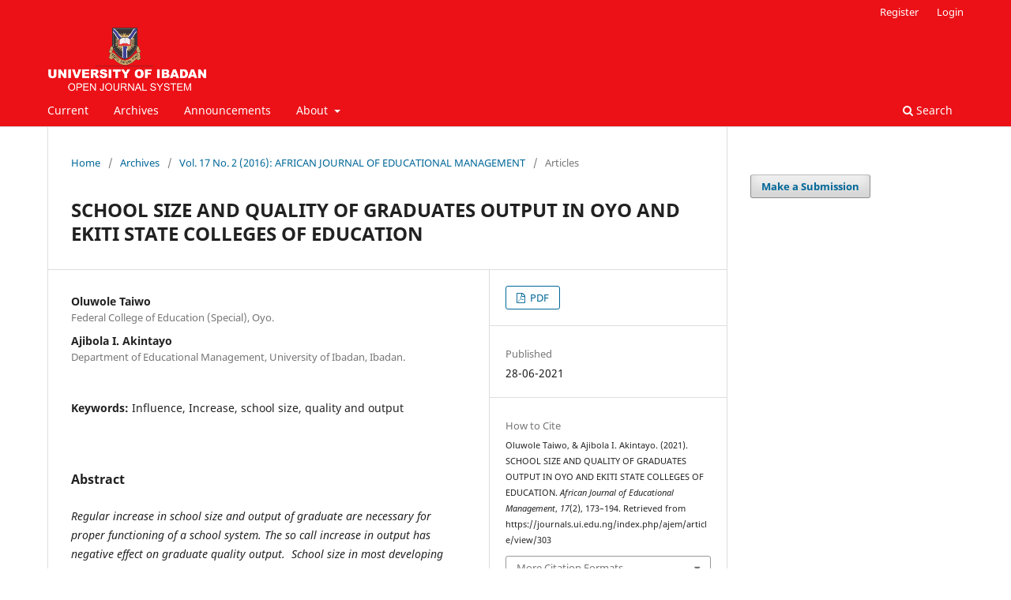

--- FILE ---
content_type: text/html; charset=utf-8
request_url: https://journals.ui.edu.ng/index.php/ajem/article/view/303
body_size: 24580
content:
<!DOCTYPE html>
<html lang="en-US" xml:lang="en-US">
<head>
	<meta charset="utf-8">
	<meta name="viewport" content="width=device-width, initial-scale=1.0">
	<title>
		SCHOOL SIZE AND QUALITY OF GRADUATES OUTPUT IN OYO AND EKITI STATE COLLEGES OF EDUCATION
							| African Journal of Educational Management
			</title>

	
<meta name="generator" content="Open Journal Systems 3.3.0.15">
<link rel="schema.DC" href="http://purl.org/dc/elements/1.1/" />
<meta name="DC.Creator.PersonalName" content="Oluwole Taiwo"/>
<meta name="DC.Creator.PersonalName" content="Ajibola I. Akintayo"/>
<meta name="DC.Date.created" scheme="ISO8601" content="2021-06-28"/>
<meta name="DC.Date.dateSubmitted" scheme="ISO8601" content="2021-06-28"/>
<meta name="DC.Date.issued" scheme="ISO8601" content="2021-06-28"/>
<meta name="DC.Date.modified" scheme="ISO8601" content="2021-06-28"/>
<meta name="DC.Description" xml:lang="en" content="Regular increase in school size and output of graduate are necessary for proper functioning of a school system. The so call increase in output has negative effect on graduate quality output.&amp;nbsp; School size in most developing countries, especially Nigeria has been very unstable. The reduced in graduate quality output is as a result of increase in population and inability of students to gain access to uni8versity. It is against this that this study investigated the influence of School Size on quality of Graduate Output of Colleges of Education in Ekiti and Oyo States. Nigeria. The study adopted a descriptive survey research design and a simple random sampling technique were used to select the sample for the study in the following ranges: 1,009 respondents randomly selected for the study from 10,749 population. 20 respondents were systematically selected from each department of 5 departments randomly selected each from five schools. Four research questions were raised. Data were collected through a structured Questionnaire which had been subjected to test retest to determine 0.76 coefficients using Cronbach alpha reliability formula. Data generated were analized using descriptive satistics of frequency count, simple percentage In the light of this, the following were discovered: Increase School Size in Colleges of Education in Oyo and Ekiti States which bring about congested lecture room has influence on the graduate output. There is no significant difference in the School culture of Colleges of Education in Oyo and Ekiti States with their graduates output. There is no significant difference in the infrastructural facilities of Colleges of Education in Oyo and Ekiti States with their graduate outputs. The study concluded that the increase in School Size has negative influence on the graduates’ output of the Colleges of Education. Therefore, it is recommended that there is need for recruitment of more academic Staff for Colleges of Education, provision of more teaching/learning facilities for lectures. "/>
<meta name="DC.Format" scheme="IMT" content="application/pdf"/>
<meta name="DC.Identifier" content="303"/>
<meta name="DC.Identifier.pageNumber" content="173-194"/>
<meta name="DC.Identifier.URI" content="https://journals.ui.edu.ng/index.php/ajem/article/view/303"/>
<meta name="DC.Language" scheme="ISO639-1" content="en"/>
<meta name="DC.Rights" content="Copyright (c) 2021 African Journal of Educational Management"/>
<meta name="DC.Rights" content=""/>
<meta name="DC.Source" content="African Journal of Educational Management"/>
<meta name="DC.Source.ISSN" content="0795-0063"/>
<meta name="DC.Source.Issue" content="2"/>
<meta name="DC.Source.Volume" content="17"/>
<meta name="DC.Source.URI" content="https://journals.ui.edu.ng/index.php/ajem"/>
<meta name="DC.Subject" xml:lang="en" content="quality and output"/>
<meta name="DC.Title" content="SCHOOL SIZE AND QUALITY OF GRADUATES OUTPUT IN OYO AND EKITI STATE COLLEGES OF EDUCATION"/>
<meta name="DC.Type" content="Text.Serial.Journal"/>
<meta name="DC.Type.articleType" content="Articles"/>
<meta name="gs_meta_revision" content="1.1"/>
<meta name="citation_journal_title" content="African Journal of Educational Management"/>
<meta name="citation_journal_abbrev" content="AJEM"/>
<meta name="citation_issn" content="0795-0063"/> 
<meta name="citation_author" content="Oluwole Taiwo"/>
<meta name="citation_author_institution" content="Federal College of Education (Special), Oyo."/>
<meta name="citation_author" content="Ajibola I. Akintayo"/>
<meta name="citation_author_institution" content="Department of Educational Management,  University of Ibadan, Ibadan."/>
<meta name="citation_title" content="SCHOOL SIZE AND QUALITY OF GRADUATES OUTPUT IN OYO AND EKITI STATE COLLEGES OF EDUCATION"/>
<meta name="citation_language" content="en"/>
<meta name="citation_date" content="2016"/>
<meta name="citation_volume" content="17"/>
<meta name="citation_issue" content="2"/>
<meta name="citation_firstpage" content="173"/>
<meta name="citation_lastpage" content="194"/>
<meta name="citation_abstract_html_url" content="https://journals.ui.edu.ng/index.php/ajem/article/view/303"/>
<meta name="citation_keywords" xml:lang="en" content="Influence"/>
<meta name="citation_keywords" xml:lang="en" content="Increase"/>
<meta name="citation_keywords" xml:lang="en" content="school size"/>
<meta name="citation_keywords" xml:lang="en" content="quality and output"/>
<meta name="citation_pdf_url" content="https://journals.ui.edu.ng/index.php/ajem/article/download/303/262"/>
<link rel="alternate" type="application/atom+xml" href="https://journals.ui.edu.ng/index.php/ajem/gateway/plugin/AnnouncementFeedGatewayPlugin/atom">
<link rel="alternate" type="application/rdf+xml" href="https://journals.ui.edu.ng/index.php/ajem/gateway/plugin/AnnouncementFeedGatewayPlugin/rss">
<link rel="alternate" type="application/rss+xml" href="https://journals.ui.edu.ng/index.php/ajem/gateway/plugin/AnnouncementFeedGatewayPlugin/rss2">
	<link rel="stylesheet" href="https://journals.ui.edu.ng/index.php/ajem/$$$call$$$/page/page/css?name=stylesheet" type="text/css" /><link rel="stylesheet" href="https://journals.ui.edu.ng/index.php/ajem/$$$call$$$/page/page/css?name=font" type="text/css" /><link rel="stylesheet" href="https://journals.ui.edu.ng/lib/pkp/styles/fontawesome/fontawesome.css?v=3.3.0.15" type="text/css" /><link rel="stylesheet" href="https://journals.ui.edu.ng/plugins/generic/orcidProfile/css/orcidProfile.css?v=3.3.0.15" type="text/css" />
</head>
<body class="pkp_page_article pkp_op_view has_site_logo" dir="ltr">

	<div class="pkp_structure_page">

				<header class="pkp_structure_head" id="headerNavigationContainer" role="banner">
						 <nav class="cmp_skip_to_content" aria-label="Jump to content links">
	<a href="#pkp_content_main">Skip to main content</a>
	<a href="#siteNav">Skip to main navigation menu</a>
		<a href="#pkp_content_footer">Skip to site footer</a>
</nav>

			<div class="pkp_head_wrapper">

				<div class="pkp_site_name_wrapper">
					<button class="pkp_site_nav_toggle">
						<span>Open Menu</span>
					</button>
										<div class="pkp_site_name">
																<a href="						https://journals.ui.edu.ng/index.php/ajem/index
					" class="is_img">
							<img src="https://journals.ui.edu.ng/public/journals/4/pageHeaderLogoImage_en_US.png" width="1554" height="618" alt="University of Ibadan AJEM" />
						</a>
										</div>
				</div>

				
				<nav class="pkp_site_nav_menu" aria-label="Site Navigation">
					<a id="siteNav"></a>
					<div class="pkp_navigation_primary_row">
						<div class="pkp_navigation_primary_wrapper">
																				<ul id="navigationPrimary" class="pkp_navigation_primary pkp_nav_list">
								<li class="">
				<a href="https://journals.ui.edu.ng/index.php/ajem/issue/current">
					Current
				</a>
							</li>
								<li class="">
				<a href="https://journals.ui.edu.ng/index.php/ajem/issue/archive">
					Archives
				</a>
							</li>
								<li class="">
				<a href="https://journals.ui.edu.ng/index.php/ajem/announcement">
					Announcements
				</a>
							</li>
								<li class="">
				<a href="https://journals.ui.edu.ng/index.php/ajem/about">
					About
				</a>
									<ul>
																					<li class="">
									<a href="https://journals.ui.edu.ng/index.php/ajem/about">
										About the Journal
									</a>
								</li>
																												<li class="">
									<a href="https://journals.ui.edu.ng/index.php/ajem/about/submissions">
										Submissions
									</a>
								</li>
																												<li class="">
									<a href="https://journals.ui.edu.ng/index.php/ajem/about/editorialTeam">
										Editorial Team
									</a>
								</li>
																												<li class="">
									<a href="https://journals.ui.edu.ng/index.php/ajem/about/privacy">
										Privacy Statement
									</a>
								</li>
																												<li class="">
									<a href="https://journals.ui.edu.ng/index.php/ajem/about/contact">
										Contact
									</a>
								</li>
																		</ul>
							</li>
			</ul>

				

																						<div class="pkp_navigation_search_wrapper">
									<a href="https://journals.ui.edu.ng/index.php/ajem/search" class="pkp_search pkp_search_desktop">
										<span class="fa fa-search" aria-hidden="true"></span>
										Search
									</a>
								</div>
													</div>
					</div>
					<div class="pkp_navigation_user_wrapper" id="navigationUserWrapper">
							<ul id="navigationUser" class="pkp_navigation_user pkp_nav_list">
								<li class="profile">
				<a href="https://journals.ui.edu.ng/index.php/ajem/user/register">
					Register
				</a>
							</li>
								<li class="profile">
				<a href="https://journals.ui.edu.ng/index.php/ajem/login">
					Login
				</a>
							</li>
										</ul>

					</div>
				</nav>
			</div><!-- .pkp_head_wrapper -->
		</header><!-- .pkp_structure_head -->

						<div class="pkp_structure_content has_sidebar">
			<div class="pkp_structure_main" role="main">
				<a id="pkp_content_main"></a>

<div class="page page_article">
			<nav class="cmp_breadcrumbs" role="navigation" aria-label="You are here:">
	<ol>
		<li>
			<a href="https://journals.ui.edu.ng/index.php/ajem/index">
				Home
			</a>
			<span class="separator">/</span>
		</li>
		<li>
			<a href="https://journals.ui.edu.ng/index.php/ajem/issue/archive">
				Archives
			</a>
			<span class="separator">/</span>
		</li>
					<li>
				<a href="https://journals.ui.edu.ng/index.php/ajem/issue/view/26">
					Vol. 17 No. 2 (2016):   AFRICAN JOURNAL OF EDUCATIONAL MANAGEMENT
				</a>
				<span class="separator">/</span>
			</li>
				<li class="current" aria-current="page">
			<span aria-current="page">
									Articles
							</span>
		</li>
	</ol>
</nav>
	
		  	 <article class="obj_article_details">

		
	<h1 class="page_title">
		SCHOOL SIZE AND QUALITY OF GRADUATES OUTPUT IN OYO AND EKITI STATE COLLEGES OF EDUCATION
	</h1>

	
	<div class="row">
		<div class="main_entry">

							<section class="item authors">
					<h2 class="pkp_screen_reader">Authors</h2>
					<ul class="authors">
											<li>
							<span class="name">
								Oluwole Taiwo
							</span>
															<span class="affiliation">
									Federal College of Education (Special), Oyo.
																	</span>
																				</li>
											<li>
							<span class="name">
								Ajibola I. Akintayo
							</span>
															<span class="affiliation">
									Department of Educational Management,  University of Ibadan, Ibadan.
																	</span>
																				</li>
										</ul>
				</section>
			
																														
									<section class="item keywords">
				<h2 class="label">
										Keywords:
				</h2>
				<span class="value">
											Influence, 											Increase, 											school size, 											quality and output									</span>
			</section>
			
										<section class="item abstract">
					<h2 class="label">Abstract</h2>
					<p><em>Regular </em><em>increase in school size and</em><em> output of graduate are necessary for proper functioning of a school system. The so call increase in output has negative effect on graduate quality output.  S</em><em>chool size</em><em> in most developing countries, especially Nigeria has been very unstable.</em> <em>The reduced in graduate quality output is as a result of increase in population and inability of students to gain access to uni8versity. </em><em>It </em><em>is</em><em> against this that this study investigated</em><em> the influence of School Size on quality of Graduate Output of Colleges of Education in Ekiti and Oyo States. Nigeria.</em><em> The study adopted a descriptive survey research design</em><em> and a simple random sampling technique</em><em> w</em><em>ere</em><em> used to </em><em>select the sample for the study in the following ranges: 1</em><em>,00</em><em>9</em><em> respondents randomly selected for the study from 10,749 population. 20 respondents were systematically selected from each department of 5 departments randomly selected each from five schools.</em> <em>Four </em><em>research questions were </em><em>raised</em><em>. Data were collected through a structured Questionnaire</em><em> which had been subjected to test retest to determine</em> 0.76 coefficients using Cronbach alpha reliability formula.<em> Data generated were analized using descriptive satistics of frequency count, simple percentage </em><em>In the light of this, </em><em>the following were discovered: </em><em>Increase </em><em>School Size</em><em> in Colleges of Education in Oyo and Ekiti States which bring about congested lecture room has influence on the graduate output.</em> <em>There is no significant difference in the School culture of Colleges of Education in Oyo and Ekiti States with their graduates output</em><em>. </em><em>There is no significant difference in the infrastructural facilities of Colleges of Education in Oyo and Ekiti States with their graduate outputs</em><em>. The study concluded that the increase in School Size has negative influence on the graduates’ output of the Colleges of Education. Therefore, it is recommended that there is need for recruitment of more academic Staff for Colleges of Education, provision of more teaching/learning facilities for lectures. </em></p>
				</section>
			
			

																										
						
		</div><!-- .main_entry -->

		<div class="entry_details">

						
										<div class="item galleys">
					<h2 class="pkp_screen_reader">
						Downloads
					</h2>
					<ul class="value galleys_links">
													<li>
								
	
							

<a class="obj_galley_link pdf" href="https://journals.ui.edu.ng/index.php/ajem/article/view/303/262">

		
	PDF

	</a>
							</li>
											</ul>
				</div>
						
						<div class="item published">
				<section class="sub_item">
					<h2 class="label">
						Published
					</h2>
					<div class="value">
																			<span>28-06-2021</span>
																	</div>
				</section>
							</div>
			
										<div class="item citation">
					<section class="sub_item citation_display">
						<h2 class="label">
							How to Cite
						</h2>
						<div class="value">
							<div id="citationOutput" role="region" aria-live="polite">
								<div class="csl-bib-body">
  <div class="csl-entry">Oluwole Taiwo, &#38; Ajibola I. Akintayo. (2021). SCHOOL SIZE AND QUALITY OF GRADUATES OUTPUT IN OYO AND EKITI STATE COLLEGES OF EDUCATION. <i>African Journal of Educational Management</i>, <i>17</i>(2), 173–194. Retrieved from https://journals.ui.edu.ng/index.php/ajem/article/view/303</div>
</div>
							</div>
							<div class="citation_formats">
								<button class="cmp_button citation_formats_button" aria-controls="cslCitationFormats" aria-expanded="false" data-csl-dropdown="true">
									More Citation Formats
								</button>
								<div id="cslCitationFormats" class="citation_formats_list" aria-hidden="true">
									<ul class="citation_formats_styles">
																					<li>
												<a
													aria-controls="citationOutput"
													href="https://journals.ui.edu.ng/index.php/ajem/citationstylelanguage/get/acm-sig-proceedings?submissionId=303&amp;publicationId=303"
													data-load-citation
													data-json-href="https://journals.ui.edu.ng/index.php/ajem/citationstylelanguage/get/acm-sig-proceedings?submissionId=303&amp;publicationId=303&amp;return=json"
												>
													ACM
												</a>
											</li>
																					<li>
												<a
													aria-controls="citationOutput"
													href="https://journals.ui.edu.ng/index.php/ajem/citationstylelanguage/get/acs-nano?submissionId=303&amp;publicationId=303"
													data-load-citation
													data-json-href="https://journals.ui.edu.ng/index.php/ajem/citationstylelanguage/get/acs-nano?submissionId=303&amp;publicationId=303&amp;return=json"
												>
													ACS
												</a>
											</li>
																					<li>
												<a
													aria-controls="citationOutput"
													href="https://journals.ui.edu.ng/index.php/ajem/citationstylelanguage/get/apa?submissionId=303&amp;publicationId=303"
													data-load-citation
													data-json-href="https://journals.ui.edu.ng/index.php/ajem/citationstylelanguage/get/apa?submissionId=303&amp;publicationId=303&amp;return=json"
												>
													APA
												</a>
											</li>
																					<li>
												<a
													aria-controls="citationOutput"
													href="https://journals.ui.edu.ng/index.php/ajem/citationstylelanguage/get/associacao-brasileira-de-normas-tecnicas?submissionId=303&amp;publicationId=303"
													data-load-citation
													data-json-href="https://journals.ui.edu.ng/index.php/ajem/citationstylelanguage/get/associacao-brasileira-de-normas-tecnicas?submissionId=303&amp;publicationId=303&amp;return=json"
												>
													ABNT
												</a>
											</li>
																					<li>
												<a
													aria-controls="citationOutput"
													href="https://journals.ui.edu.ng/index.php/ajem/citationstylelanguage/get/chicago-author-date?submissionId=303&amp;publicationId=303"
													data-load-citation
													data-json-href="https://journals.ui.edu.ng/index.php/ajem/citationstylelanguage/get/chicago-author-date?submissionId=303&amp;publicationId=303&amp;return=json"
												>
													Chicago
												</a>
											</li>
																					<li>
												<a
													aria-controls="citationOutput"
													href="https://journals.ui.edu.ng/index.php/ajem/citationstylelanguage/get/harvard-cite-them-right?submissionId=303&amp;publicationId=303"
													data-load-citation
													data-json-href="https://journals.ui.edu.ng/index.php/ajem/citationstylelanguage/get/harvard-cite-them-right?submissionId=303&amp;publicationId=303&amp;return=json"
												>
													Harvard
												</a>
											</li>
																					<li>
												<a
													aria-controls="citationOutput"
													href="https://journals.ui.edu.ng/index.php/ajem/citationstylelanguage/get/ieee?submissionId=303&amp;publicationId=303"
													data-load-citation
													data-json-href="https://journals.ui.edu.ng/index.php/ajem/citationstylelanguage/get/ieee?submissionId=303&amp;publicationId=303&amp;return=json"
												>
													IEEE
												</a>
											</li>
																					<li>
												<a
													aria-controls="citationOutput"
													href="https://journals.ui.edu.ng/index.php/ajem/citationstylelanguage/get/modern-language-association?submissionId=303&amp;publicationId=303"
													data-load-citation
													data-json-href="https://journals.ui.edu.ng/index.php/ajem/citationstylelanguage/get/modern-language-association?submissionId=303&amp;publicationId=303&amp;return=json"
												>
													MLA
												</a>
											</li>
																					<li>
												<a
													aria-controls="citationOutput"
													href="https://journals.ui.edu.ng/index.php/ajem/citationstylelanguage/get/turabian-fullnote-bibliography?submissionId=303&amp;publicationId=303"
													data-load-citation
													data-json-href="https://journals.ui.edu.ng/index.php/ajem/citationstylelanguage/get/turabian-fullnote-bibliography?submissionId=303&amp;publicationId=303&amp;return=json"
												>
													Turabian
												</a>
											</li>
																					<li>
												<a
													aria-controls="citationOutput"
													href="https://journals.ui.edu.ng/index.php/ajem/citationstylelanguage/get/vancouver?submissionId=303&amp;publicationId=303"
													data-load-citation
													data-json-href="https://journals.ui.edu.ng/index.php/ajem/citationstylelanguage/get/vancouver?submissionId=303&amp;publicationId=303&amp;return=json"
												>
													Vancouver
												</a>
											</li>
																			</ul>
																			<div class="label">
											Download Citation
										</div>
										<ul class="citation_formats_styles">
																							<li>
													<a href="https://journals.ui.edu.ng/index.php/ajem/citationstylelanguage/download/ris?submissionId=303&amp;publicationId=303">
														<span class="fa fa-download"></span>
														Endnote/Zotero/Mendeley (RIS)
													</a>
												</li>
																							<li>
													<a href="https://journals.ui.edu.ng/index.php/ajem/citationstylelanguage/download/bibtex?submissionId=303&amp;publicationId=303">
														<span class="fa fa-download"></span>
														BibTeX
													</a>
												</li>
																					</ul>
																	</div>
							</div>
						</div>
					</section>
				</div>
			
										<div class="item issue">

											<section class="sub_item">
							<h2 class="label">
								Issue
							</h2>
							<div class="value">
								<a class="title" href="https://journals.ui.edu.ng/index.php/ajem/issue/view/26">
									Vol. 17 No. 2 (2016):   AFRICAN JOURNAL OF EDUCATIONAL MANAGEMENT
								</a>
							</div>
						</section>
					
											<section class="sub_item">
							<h2 class="label">
								Section
							</h2>
							<div class="value">
								Articles
							</div>
						</section>
					
									</div>
			
																														
						
			

		</div><!-- .entry_details -->
	</div><!-- .row -->

</article>

	<div id="articlesBySimilarityList">
	</div>
<div id="articlesBySameAuthorList">
				</div>


</div><!-- .page -->

	</div><!-- pkp_structure_main -->

									<div class="pkp_structure_sidebar left" role="complementary" aria-label="Sidebar">
				<div class="pkp_block block_make_submission">
	<h2 class="pkp_screen_reader">
		Make a Submission
	</h2>

	<div class="content">
		<a class="block_make_submission_link" href="https://journals.ui.edu.ng/index.php/ajem/about/submissions">
			Make a Submission
		</a>
	</div>
</div>

			</div><!-- pkp_sidebar.left -->
			</div><!-- pkp_structure_content -->

<div class="pkp_structure_footer_wrapper" role="contentinfo">
	<a id="pkp_content_footer"></a>

	<div class="pkp_structure_footer">

		
		<div class="pkp_brand_footer" role="complementary">
			<a href="https://journals.ui.edu.ng/index.php/ajem/about/aboutThisPublishingSystem">
				<img alt="More information about the publishing system, Platform and Workflow by OJS/PKP." src="https://journals.ui.edu.ng/templates/images/ojs_brand.png">
			</a>
		</div>
	</div>
</div><!-- pkp_structure_footer_wrapper -->

</div><!-- pkp_structure_page -->

<script src="https://journals.ui.edu.ng/lib/pkp/lib/vendor/components/jquery/jquery.min.js?v=3.3.0.15" type="text/javascript"></script><script src="https://journals.ui.edu.ng/lib/pkp/lib/vendor/components/jqueryui/jquery-ui.min.js?v=3.3.0.15" type="text/javascript"></script><script src="https://journals.ui.edu.ng/plugins/themes/default/js/lib/popper/popper.js?v=3.3.0.15" type="text/javascript"></script><script src="https://journals.ui.edu.ng/plugins/themes/default/js/lib/bootstrap/util.js?v=3.3.0.15" type="text/javascript"></script><script src="https://journals.ui.edu.ng/plugins/themes/default/js/lib/bootstrap/dropdown.js?v=3.3.0.15" type="text/javascript"></script><script src="https://journals.ui.edu.ng/plugins/themes/default/js/main.js?v=3.3.0.15" type="text/javascript"></script><script src="https://journals.ui.edu.ng/plugins/generic/citationStyleLanguage/js/articleCitation.js?v=3.3.0.15" type="text/javascript"></script>


</body>
</html>
